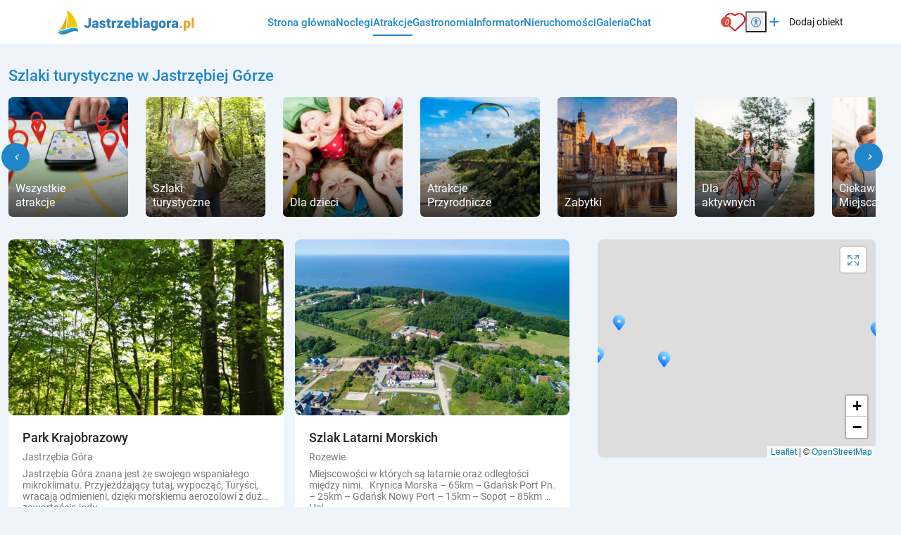

--- FILE ---
content_type: text/html; charset=UTF-8
request_url: https://www.jastrzebiagora.pl/atrakcje/szlaki-turystyczne
body_size: 8356
content:
<!DOCTYPE html>
<html lang="pl">

<head>
	<meta charset="UTF-8">
	<meta http-equiv="X-UA-Compatible" content="IE=edge">
	<meta name="viewport" content="width=device-width, initial-scale=1.0, shrink-to-fit=no">
	<meta name="akceptType" content="portal_n2">
<meta name="akceptAllObjectCount" content="">
	<meta name="akceptPostCount" content="4">
	<meta name="akceptPostCategory" content="4">
	
<link rel="apple-touch-icon" sizes="180x180" href="https://zdjecianoclegi.pl/media/favicon/nadmorzem.com/apple-touch-icon.png">
<link rel="icon" type="image/png" sizes="32x32" href="https://zdjecianoclegi.pl/media/favicon/nadmorzem.com/favicon-32x32.png">
<link rel="icon" type="image/png" sizes="16x16" href="https://zdjecianoclegi.pl/media/favicon/nadmorzem.com/favicon-16x16.png">
<link rel="manifest" href="https://zdjecianoclegi.pl/media/favicon/nadmorzem.com/site.webmanifest">
<meta name="msapplication-TileColor" content="#1f86c9">
<meta name="theme-color" content="#ffffff">	
<title>Szlaki turystyczne w Jastrzębiej Górze</title>

<meta name="robots"
    content="follow,index" >
<meta property="og:type"
    content="website" >
<meta property="og:title" content="Szlaki turystyczne w Jastrzębiej Górze" >
    <meta property="og:image" content="https://zdjecianoclegi.pl/media/kategorie-atrakcji/morskie/szlaki-turystyczne.png" >
    <meta property="og:image:alt"
        content="Szlaki turystyczne w Jastrzębiej Górze" >
<meta property="og:url"
    content="https://www.jastrzebiagora.pl/atrakcje/szlaki-turystyczne" >
<meta property="og:description"
    content="" >



    <link rel="canonical" href="https://www.jastrzebiagora.pl/atrakcje/szlaki-turystyczne" >

	<!-- RESET CSS -->
	<link rel="stylesheet" href="/theme/main/dist/css/reset.css" >

	<!-- Fonts and Material Icons -->
	<link href="/theme/main/dist/font/portals.css" rel="stylesheet">

	<!-- Bootstrap -->
	<link href="/theme/main/dist/css/bootstrap-5.3.0/bootstrap.min.css" rel="stylesheet">
	<script src="/theme/main/dist/js/bootstrap-5.3.0/bootstrap.bundle.min.js"></script>

	
	<!-- jQuery -->
	<script src="/theme/main/dist/js/jquery-3.6.1/jquery-3.6.1.min.js"></script>

	<!-- Swiper -->
	<script src="/theme/main/dist/js/swiper/swiper_v10.js"></script>
	<link rel="stylesheet" href="/theme/main/dist/css/swiper/swiper-bundle-v10.min.css" >

	<!-- Leaflet -->
	<link rel="stylesheet" href="/theme/main/dist/css/leaflet/leaflet.css" >
	<link rel="stylesheet" href="/theme/main/dist/css/leaflet/MarkerCluster.css" >
	<link rel="stylesheet" href="/theme/main/dist/css/leaflet/MarkerCluster.Default.css" >

	<script src="/theme/main/dist/js/leaflet/leaflet.js"></script>
	<script src="/theme/main/dist/js/leaflet/leaflet-provider.js"></script>
	<script src='/theme/main/dist/js/leaflet/leaflet.markercluster.js'></script>
	<!-- <script src="/theme/main/dist/js/leaflet/leaflet.markercluster.js.map" type="application/json" charset="UTF-8"></script> -->

	<script src="/theme/main/dist/js/portal.min.js"></script>


	<!-- css from scss -->
	<link id="pagestyle" href="/theme/main/dist/css/main.min.css?20251002" rel="stylesheet" />
	<link id="pagestyle" href="/theme/main/dist/css/cookies.css?20251002" rel="stylesheet" />
	<link rel="stylesheet" href="/theme/main/dist/css/swiper/swiper-bundle-v10.min.css" />
	<!-- css for theme -->
	<link href="/theme/main/dist/css/themes/morskie.min.css" rel="stylesheet" >

			<!-- Google Tag Manager -->
		<script type="text/plain" data-category="analytics">(function (w, d, s, l, i) {
			w[l] = w[l] || []; w[l].push({ 'gtm.start': new Date().getTime(), event: 'gtm.js' }); var f = d.getElementsByTagName(s)[0],
				j = d.createElement(s), dl = l != 'dataLayer' ? '&l=' + l : ''; j.async = true;
			j.src = 'https://www.googletagmanager.com/gtm.js?id=' + i + dl; f.parentNode.insertBefore(j, f);
		})
			(window, document, 'script', 'dataLayer', 'GTM-K8PVGCW');
	</script>
		<!-- End Google Tag Manager -->
				<!-- Global site tag (gtag.js) - Google Analytics -->
		<script type="text/plain" data-category="analytics" async src="https://www.googletagmanager.com/gtag/js?id=G-68EPT6PVSF"></script>
		<script type="text/plain" data-category="analytics">
			window.dataLayer = window.dataLayer || [];
		function gtag() { dataLayer.push(arguments); }
		gtag('consent', 'default', {
			ad_storage: 'denied',
			ad_user_data: 'denied',
			ad_personalization: 'denied',
			analytics_storage: 'denied',
			functionality_storage: 'denied',
			personalization_storage: 'denied',
			security_storage: 'granted'
		})
		gtag('js', new Date());
		gtag('config', 'G-68EPT6PVSF');
	</script>
		
	<script src="https://cookies.akcept.eu"></script>
</head>

<body class="pageBody attractions" itemscope itemtype="https://schema.org/WebPage">
	<div class="portalBodyContainer">
		<script type="module">
			await Login.loginBySSO();
		</script>
		<header class="header" style="top: 0;">
    <div class="container">
        <div class="d-flex justify-content-between h-100 align-items-center ">
            <a href="https://www.jastrzebiagora.pl/" class="header__logo h-100">
        <img src="https://zdjecianoclegi.pl/media/logo/www.jastrzebiagora.pl.svg" alt="jastrzebiagora.pl">
</a>            <div class="d-flex align-items-center">
                <nav class="menu__local">
                    <ul>
                        <li>
                            <h4><a href='/' class="">Strona główna</a></h4>
                        </li>
                        <li>
                            <h4><a href='/noclegi' class="">Noclegi</a></h4>
                        </li>
                        <li>
                            <h4><a href='/atrakcje' class="over">Atrakcje</a></h4>
                        </li>
                        <li>
                            <h4><a href='/gastronomia' class="">Gastronomia</a></h4>
                        </li>
                                                                            <li>
                                <h4><a href='/informator' class="">Informator</a></h4>
                            </li>
                                                                            <li>
                                <h4><a href='/nieruchomosci' class="">Nieruchomości</a></h4>
                            </li>
                                                <li>
                            <h4><a href='/galeria' class="">Galeria</a></h4>
                        </li>
                        <li id="displayAddObject" style="display: none;">
                            <h4><a href='/dodaj-obiekt' class="">Dodaj Obiekt</a></h4>
                        </li>

                                                    <li>
                                <h4><a href="/chat">Chat</a></h4>
                            </li>
                            <li data-is-logged="true" class="notLogged">
                                <h4><a href="#" onclick="AuthService.logout()">Wyloguj</a></h4>
                            </li>
                                            </ul>
                </nav>

            </div>
            <div class="d-flex justify-content-center align-items-center gap-2 gap-md-3">
                <a class="header__favorites" href="https://www.jastrzebiagora.pl/ulubione">
	<img src="https://zdjecianoclegi.pl/akcept/icon/favorites.svg" alt="serce">
	<i class="header__favorites--count">0</i>
</a>                <div class="position-relative">
    <button id="accessibility-toggle" aria-expanded="false" aria-label="Przełącz opcje dostępności" class="header__accessibility">
        <img src="https://zdjecianoclegi.pl/akcept/icon/accessibility.svg" width="35" height="35" alt="accessibility">
    </button>

    <div id="accessibility-panel" hidden>
        <div class="d-flex flex-column">
            <h2 class="title mb-2">Dostępność cyfrowa</h2>

            <button class="increaseText d-flex align-items-center">
                <i class="me-2 icon">zoom_in</i> Zwiększ tekst
            </button>

            <button class="decreaseText d-flex align-items-center">
                <i class="me-2 icon">zoom_out</i> Zmniejsz tekst
            </button>

            <button class="increaseTextSpacing d-flex align-items-center">
                <i class="me-2 icon">horizontal_rule</i> Zwiększ odstępy
            </button>

            <button class="decreaseTextSpacing d-flex align-items-center">
                <i class="me-2 icon">horizontal_distribute</i> Zmniejsz odstępy
            </button>

            <button class="increaseLineHeight d-flex align-items-center">
                <i class="me-2 icon">segment</i> Zwiększ wysokość linii
            </button>

            <button class="decreaseLineHeight d-flex align-items-center">
                <i class="me-2 icon">segment</i> Zmniejsz wysokość linii
            </button>

            <button class="underlineLinks d-flex align-items-center">
                <i class="me-2 icon">link</i> Podkreśl linki
            </button>

            <button class="invertColors d-flex align-items-center">
                <i class="me-2 icon">invert_colors</i> Odwróć kolory
            </button>

            <button class="resetAccessibility d-flex align-items-center">
                <i class="me-2 icon">refresh</i> Przywróć domyślne
            </button>
        </div>
    </div>
</div>

<script>
    document.addEventListener('DOMContentLoaded', () => {
        const toggleBtn = document.getElementById('accessibility-toggle');
        const panel = document.getElementById('accessibility-panel');

        if (!toggleBtn || !panel) return;

        const togglePanel = () => {
            const isHidden = panel.hidden;
            panel.hidden = !isHidden;
            toggleBtn.setAttribute('aria-expanded', String(!isHidden));
        };

        toggleBtn.addEventListener('click', (event) => {
            event.stopPropagation();
            togglePanel();
        });

        document.addEventListener('click', (event) => {
            if (panel.hidden) return;
            if (panel.contains(event.target)) return;
            if (event.target === toggleBtn) return;

            panel.hidden = true;
            toggleBtn.setAttribute('aria-expanded', 'false');
        });
    });
</script>                <a href="/dodaj-obiekt/" target="_blank" class="header__addObject hidden-sm">
    <i class="header__icons">add</i>
    <span>Dodaj obiekt</span>
</a>
                <div class="d-block d-xl-none">
                    <button aria-label="Otwórz menu" id="openMenuBtn" class="header__burger">
	<img src="https://zdjecianoclegi.pl/akcept/icon/menu.svg" alt="menu">
</button>                </div>
            </div>
        </div>
    </div>
</header>
<nav class="header__menu" id="header__menu">
	<div class="header__menu-wrapper">
		<button class="header__menu-close-button" id="closeMenuBtn">
			<img src="https://zdjecianoclegi.pl/akcept/icon/close_menu.svg" alt="close menu" class="header__menu-close-icon">
		</button>
	</div>
	<ul class="container">
    <li>
        <h4><a href="/">Strona główna</a></h4>
    </li>
    <li>
        <h4><a href="/noclegi">Noclegi</a></h4>
    </li>

            <li>
            <h4><a href="/oferty-specjalne">Oferty specjalne</a></h4>
        </li>
    
    
            <li>
            <h4><a href="/atrakcje">Atrakcje</a></h4>
        </li>
    
            <li>
            <h4><a href="/gastronomia">Gastronomia</a></h4>
        </li>
    
            <li>
            <h4><a href="/galeria">Galeria</a></h4>
        </li>
    
    
            <li>
            <h4><a href='/informator'>Informator</a></h4>
        </li>
    
            <li>
            <h4><a href='/nieruchomosci'>Nieruchomości</a></h4>
        </li>
    
    
    
    <li>
        <h4><a href="/redakcja">Redakcja</a></h4>
    </li>
    <li>
        <h4><a href="https://panel.akcept.eu" target="_blank">Zarządzaj wpisem</a></h4>
    </li>
    <li>
        <h4><a href="/dodaj-obiekt">Dodaj obiekt</a></h4>
    </li>
    <li>
        <h4><a href="/ulubione">Ulubione</a></h4>
    </li>

            <li>
            <h4><a href="/chat">Chat</a></h4>
        </li>
        <li data-is-logged="true" class="notLogged">
            <h4><a href="#" onclick="AuthService.logout()">Wyloguj</a></h4>
        </li>
    </ul></nav>


<script>
	let body
	let menu
	let burgerBtn

	document.addEventListener("DOMContentLoaded", () => {
		body = document.querySelector('body')
		menu = document.querySelector('.header__menu')
		openMenuBtn = document.querySelector('#openMenuBtn')
		closeMenuBtn = document.querySelector('#closeMenuBtn')

		const handleMenu = () => {
			body.classList.toggle('overlay')
			menu.classList.toggle('overlay')
		}

		openMenuBtn.addEventListener("click", handleMenu)
		closeMenuBtn.addEventListener("click", handleMenu)
	})
</script>
		<!-- Zawartość theme nowych portali -->
		<main class="portalContent">
			<!-- Załączenie layoutu -->
<div class="container-xxl">
	<div class="row w-100 attraction__local">
		<div class="col-12 mt-3 mb-0 mb-lg-3 pt-3 pb-0 pb-lg-3 container">
							<section class="objects__headline m-0 p-0 mb-3">
					<div class="page-title_headline">
													<h1 class="objects__headline--label mt-0">Szlaki turystyczne w <span class="objects__headline--search-type">Jastrzębiej Górze</span></h1>
												
					</div>
					<!-- .page-title_headline -->
					<!-- .container -->
				</section>
				<!-- .page-title -->
										<div class="swiper__container">
	<div class="attractionSmallCategory__wrapper swiper swiperAttraction">
		<div class="swiper-wrapper">
						<a href="https://www.jastrzebiagora.pl/atrakcje" class="attractionSmallCategory__item main swiper-slide">
				<img src="https://zdjecianoclegi.pl/media/kategorie-atrakcji/morskie/wszystkie.png" alt="" class="attractionSmallCategory__item--img">

				<h4>Wszystkie atrakcje</h4>
			</a>

															<a href="https://www.jastrzebiagora.pl/atrakcje/szlaki-turystyczne" class="attractionSmallCategory__item swiper-slide">
					<img src="https://zdjecianoclegi.pl/imagesfly/medium/9182/szlaki_turystyczne-NqkLCUX2ScvP.jpg" alt="" class="attractionSmallCategory__item--img">
					<h4>Szlaki turystyczne</h4>
				</a>
															<a href="https://www.jastrzebiagora.pl/atrakcje/dla-dzieci" class="attractionSmallCategory__item swiper-slide">
					<img src="https://zdjecianoclegi.pl/imagesfly/medium/9182/dladzieci-6LqF4eCNndRU.jpg" alt="" class="attractionSmallCategory__item--img">
					<h4>Dla dzieci</h4>
				</a>
															<a href="https://www.jastrzebiagora.pl/atrakcje/atrakcje_przyrodnicze" class="attractionSmallCategory__item swiper-slide">
					<img src="https://zdjecianoclegi.pl/imagesfly/medium/9182/atrakcje_przyrodnicze-2hiqVDnUIl05.jpg" alt="" class="attractionSmallCategory__item--img">
					<h4>Atrakcje Przyrodnicze</h4>
				</a>
															<a href="https://www.jastrzebiagora.pl/atrakcje/zabytki" class="attractionSmallCategory__item swiper-slide">
					<img src="https://zdjecianoclegi.pl/imagesfly/medium/9182/zabytki-Tn3SJiyq7Dtg.jpg" alt="" class="attractionSmallCategory__item--img">
					<h4>Zabytki</h4>
				</a>
															<a href="https://www.jastrzebiagora.pl/atrakcje/dla_aktywnych" class="attractionSmallCategory__item swiper-slide">
					<img src="https://zdjecianoclegi.pl/imagesfly/medium/9182/dla_aktywnych_morze-mRcrk94X5pqd.jpg" alt="" class="attractionSmallCategory__item--img">
					<h4>Dla aktywnych</h4>
				</a>
															<a href="https://www.jastrzebiagora.pl/atrakcje/ciekawe_miejsca" class="attractionSmallCategory__item swiper-slide">
					<img src="https://zdjecianoclegi.pl/imagesfly/medium/9182/ciekawe-miejsca-A7mVH1p0sO2L-rznvco8bZ7Qw.jpeg" alt="" class="attractionSmallCategory__item--img">
					<h4>Ciekawe Miejsca</h4>
				</a>
															<a href="https://www.jastrzebiagora.pl/atrakcje/na_szlaku" class="attractionSmallCategory__item swiper-slide">
					<img src="https://zdjecianoclegi.pl/imagesfly/medium/9182/szlaki_turystyczne-tRZOGYNSxgDV.jpg" alt="" class="attractionSmallCategory__item--img">
					<h4>Na szlaku</h4>
				</a>
															<a href="https://www.jastrzebiagora.pl/atrakcje/wycieczki" class="attractionSmallCategory__item swiper-slide">
					<img src="https://zdjecianoclegi.pl/imagesfly/medium/9182/wycieczki_morskie-JftjauN0F1wT.jpg" alt="" class="attractionSmallCategory__item--img">
					<h4>Wycieczki</h4>
				</a>
															<a href="https://www.jastrzebiagora.pl/atrakcje/wycieczki-zorganizowane" class="attractionSmallCategory__item swiper-slide">
					<img src="https://zdjecianoclegi.pl/imagesfly/medium/9182/gory%20morze_wycieczki_zorganizowane-YQXFw7jrfUc5.jpg" alt="" class="attractionSmallCategory__item--img">
					<h4>Wycieczki zorganizowane</h4>
				</a>
															<a href="https://www.jastrzebiagora.pl/atrakcje/na-niepogode" class="attractionSmallCategory__item swiper-slide">
					<img src="https://zdjecianoclegi.pl/imagesfly/medium/9182/na-niepogode-AlZUErbet97_-l9gWOm0pUTYI.jpeg" alt="" class="attractionSmallCategory__item--img">
					<h4>Na niepogodę</h4>
				</a>
															<a href="https://www.jastrzebiagora.pl/atrakcje/kluby" class="attractionSmallCategory__item swiper-slide">
					<img src="https://zdjecianoclegi.pl/imagesfly/medium/9182/klub-klvhMqbWCYsc.jpg" alt="" class="attractionSmallCategory__item--img">
					<h4>Kluby</h4>
				</a>
			
		</div>
	</div>
	<div class="buttonArrow buttonArrow--left swiperPrevAttr"><i>chevron_left</i></div>
	<div class="buttonArrow buttonArrow--right swiperNextAttr"><i>chevron_right</i></div>
</div>

<script >
		let swiperAttraction = new Swiper('.swiperAttraction', {
			slidesPerView: 'auto',
			spaceBetween: 25,
			centeredSlides: false,
			loopedSlides: 7,
			watchSlidesVisibility: false,
			loop: true,
			resizeReInit: true,
			navigation: {
				nextEl: '.swiperNextAttr',
				prevEl: '.swiperPrevAttr',
			},
			breakpoints: {
				320: {
					slidesPerView: 'auto',
				},
				480: {
					slidesPerView: 'auto',
				},
				768: {
					slidesPerView: 'auto',
					spaceBetween: 25,
				},
				1100: {
					slidesPerView: 'auto',
					spaceBetween: 25,
				},
			}
		});
</script>					</div>

		<div class="col-12 col-lg-8 position-relative attraction_wrapper">
			<div class="row attractionMorskie__wrapper">

				
<div class="d-flex justify-content-center align-items-center d-lg-none mt-3 mb-3">
    <button class="showMapBtn d-flex justify-content-center align-items-center gap-2"
        id="showMapBtn">
        <i class="icon">map</i>
        <span>Zobacz na mapie</span>
    </button>
</div>
				<section itemscope itemtype="https://schema.org/ItemList https://schema.org/TouristAttraction">
					<div " class="attractionMorskie__wrapper d-flex flex-wrap">
						
																				<div class="col-12 col-sm-6 mb-4 pe-0 pe-sm-3 align-self-stretch" itemprop="itemListElement" itemscope itemtype="https://schema.org/ListItem">
								<meta itemprop="position" content="" >
									<article class="click attraction__min-height attraction__default h-100" itemprop="item" itemscope itemtype="https://schema.org/TouristAttraction">
		<a itemprop="url" href="https://www.jastrzebiagora.pl/atrakcje/park-krajobrazowy" title="Park Krajobrazowy">
			<meta itemprop="url" content="https://www.jastrzebiagora.pl/atrakcje/park-krajobrazowy">
			<div class="attraction__item">
				<div class="attraction__item--image">
					<figure class="attraction__image">
						<img alt="Park Krajobrazowy" src="https://zdjecianoclegi.pl/articles/imagesfly/medium/4688/190_jastrzebia_gora_las.jpg" class="attraction__image--img" itemprop="photo" loading="lazy">
					</figure>
				</div>
				<div class="attraction__item--text">
					<div class="d-flex flex-column">
						<h2 class="attraction__item--title" itemprop="name">
							<span itemprop="name">Park Krajobrazowy</span>
						</h2>
													<span class='attraction__item--city'> Jastrzębia Góra</span>
											</div>
																<div class="attraction__item--description" itemprop="description">
							<p>Jastrz&#281;bia G&oacute;ra znana jest ze swojego wspania&#322;ego mikroklimatu. Przyje&#380;d&#380;aj&#261;cy tutaj, wypocz&#261;&#263;, Tury&#347;ci, wracaj&#261; odmienieni, dzi&#281;ki morskiemu aerozolowi z du&#380;&#261; zawarto&#347;ci&#261; jodu...						</div>
					
					
				</div>

			</div>
		</a>
	</article>
							</div>

							
																											<div class="col-12 col-sm-6 mb-4 pe-0 pe-sm-3 align-self-stretch" itemprop="itemListElement" itemscope itemtype="https://schema.org/ListItem">
								<meta itemprop="position" content="" >
									<article class="click attraction__min-height attraction__default h-100" itemprop="item" itemscope itemtype="https://schema.org/TouristAttraction">
		<a itemprop="url" href="https://www.jastrzebiagora.pl/atrakcje/szlak-latarni-morskich" title="Szlak Latarni Morskich">
			<meta itemprop="url" content="https://www.jastrzebiagora.pl/atrakcje/szlak-latarni-morskich">
			<div class="attraction__item">
				<div class="attraction__item--image">
					<figure class="attraction__image">
						<img alt="Szlak Latarni Morskich" src="https://zdjecianoclegi.pl/articles/imagesfly/medium/4716/6a4L9NEePBru.jpg" class="attraction__image--img" itemprop="photo" loading="lazy">
					</figure>
				</div>
				<div class="attraction__item--text">
					<div class="d-flex flex-column">
						<h2 class="attraction__item--title" itemprop="name">
							<span itemprop="name">Szlak Latarni Morskich</span>
						</h2>
													<span class='attraction__item--city'> Rozewie</span>
											</div>
																<div class="attraction__item--description" itemprop="description">
							<p>Miejscowo&#347;ci w kt&oacute;rych s&#261; latarnie oraz odleg&#322;o&#347;ci mi&#281;dzy nimi.
&nbsp;
Krynica Morska &ndash; 65km &ndash; Gda&#324;sk Port Pn. &ndash; 25km &ndash; Gda&#324;sk Nowy Port &ndash; 15km &ndash; Sopot &ndash; 85km &ndash; Hel...						</div>
					
					
				</div>

			</div>
		</a>
	</article>
							</div>

							
																											<div class="col-12 col-sm-6 mb-4 pe-0 pe-sm-3 align-self-stretch" itemprop="itemListElement" itemscope itemtype="https://schema.org/ListItem">
								<meta itemprop="position" content="" >
									<article class="click attraction__min-height attraction__default h-100" itemprop="item" itemscope itemtype="https://schema.org/TouristAttraction">
		<a itemprop="url" href="https://www.jastrzebiagora.pl/atrakcje/trasy-nordic-walking" title="Trasy Nordic Walking">
			<meta itemprop="url" content="https://www.jastrzebiagora.pl/atrakcje/trasy-nordic-walking">
			<div class="attraction__item">
				<div class="attraction__item--image">
					<figure class="attraction__image">
						<img alt="Trasy Nordic Walking" src="https://zdjecianoclegi.pl/articles/imagesfly/medium/4701/119_nordic_walking_trasy.jpg" class="attraction__image--img" itemprop="photo" loading="lazy">
					</figure>
				</div>
				<div class="attraction__item--text">
					<div class="d-flex flex-column">
						<h2 class="attraction__item--title" itemprop="name">
							<span itemprop="name">Trasy Nordic Walking</span>
						</h2>
													<span class='attraction__item--city'> Jastrzębia Góra</span>
											</div>
																<div class="attraction__item--description" itemprop="description">
							<p>Na terenie Jastrz&#281;biej G&oacute;ry i okolic (w tym Karwi i Rozewia) wytyczono ponad trzydzie&#347;ci dwa kilometry tras o zr&oacute;&#380;nicowanym stopniu trudno&#347;ci przeznaczonych dla marsz&oacute;w Nordic Walking.&nbsp;Nordic Walking Park...						</div>
					
					
				</div>

			</div>
		</a>
	</article>
							</div>

							
																											<div class="col-12 col-sm-6 mb-4 pe-0 pe-sm-3 align-self-stretch" itemprop="itemListElement" itemscope itemtype="https://schema.org/ListItem">
								<meta itemprop="position" content="" >
									<article class="click attraction__min-height attraction__default h-100" itemprop="item" itemscope itemtype="https://schema.org/TouristAttraction">
		<a itemprop="url" href="https://www.jastrzebiagora.pl/atrakcje/szlaki-piesze" title="Szlaki piesze">
			<meta itemprop="url" content="https://www.jastrzebiagora.pl/atrakcje/szlaki-piesze">
			<div class="attraction__item">
				<div class="attraction__item--image">
					<figure class="attraction__image">
						<img alt="Szlaki piesze" src="https://zdjecianoclegi.pl/articles/imagesfly/medium/4717/MkVqStDPGCL_.jpg" class="attraction__image--img" itemprop="photo" loading="lazy">
					</figure>
				</div>
				<div class="attraction__item--text">
					<div class="d-flex flex-column">
						<h2 class="attraction__item--title" itemprop="name">
							<span itemprop="name">Szlaki piesze</span>
						</h2>
													<span class='attraction__item--city'> Jastrzębia Góra</span>
											</div>
																<div class="attraction__item--description" itemprop="description">
							<p>Szlak czerwony - nadmorskiD&#322;ugo&#347;&#263; - ok. 32 km,Przebieg szlaku: &#379;arnowiec - D&#281;bki - Bia&#322;og&oacute;ra - Lubiatowo - Stilo - &#321;eba.Z &#379;arnowca, gdzie warto zwiedzi&#263; Klasztor Cystersek (obecnie Benedyktynek)...						</div>
					
					
				</div>

			</div>
		</a>
	</article>
							</div>

							
																										<div class="col-12 col-sm-12 mb-4 pe-0 pe-sm-3">
								<div class="addObjectBox click addObjectBox--attractions">
    <div class="addObjectBox__background defaultBackground morskie"></div>
    <div class="addObjectBox__wrapper addObjectBox__wrapper--attractions">
        <div class="addObjectBox__wrapper--btn">
            <a href="/dodaj-obiekt"></a>
            <button class="addObjectBox__btn">+ Dodaj obiekt</button>
        </div>
        <h4 class="addObjectBox__header">Jesteś właścicielem atrakcji?</h4>
        <h4 class="addObjectBox__text">Zareklamuj ją TUTAJ</h4>
        <img class="addObjectBox__logo" src="https://zdjecianoclegi.pl/media/logo/www.jastrzebiagora.pl.svg" alt="" >
    </div>
</div>							</div>
											</div>

					<!-- .attraction-list -->
					<div style="display: none" class="generic-text-content" id="attraction__list--noContent mt-5">
						<p class="not-found">Nie odnaleziono</p>
						<p>Brak atrakcji w tej miejscowości.</p>
						<a href="https://www.jastrzebiagora.pl/atrakcje" class="button button--fit">Zobacz wszystkie atrakcje</a>
					</div>

				</section>

			</div>
		</div>
		<div class="col-lg-4 hidden-sm maps_wrapper">
			<aside class="objectsSidebar p-0">
				<div id="postMapContainer">
										<section class="position-relative" id="postMapWrapper">
	<div class="citiesList__maps" id="mapContainer">
		<div id="map" class="mapContainer">
		</div>
	</div>
	<button class="citiesList__btn" id="modal-map-btn">
		<img class="citiesList__btn-icon" src="https://zdjecianoclegi.pl/akcept/icon/open_full.svg" alt="powiększ mapę">
	</button>
</section>

<script>
	let map
	let mapMarkers
	var mapLoaded = false;
	var markersObjects = {};

	function initMap() {
		var clusters = L.markerClusterGroup();
		map = L.map('map', {
			zoomControl: false,
			scrollWheelZoom: false
		}).setView(['54.83114982', '18.30116272'], 6);

				L.control.zoom({
					position: 'bottomright'
				}).addTo(map);

				L.tileLayer('https://tile.openstreetmap.org/{z}/{x}/{y}.png', {
					maxZoom: 16,
					attribution: '&copy; <a href="http://www.openstreetmap.org/copyright">OpenStreetMap</a>'
				}).addTo(map);

				var redIcon = L.icon({
					iconUrl: '/theme/main/assets/images/location.png',
					iconSize: [45, 45],
					popupAnchor: [0, -20]
				});

				var boundsArr = [];

      					var marker = {};
					var markerB = {};
					marker['4688'] = L.marker([54.82788679980705, 18.309917740722653], { icon: redIcon });
					markerB['4688'] = L.latLng(54.82788679980705, 18.309917740722653);

					markersObjects['4688'] = marker['4688'];

					boundsArr.push(markerB['4688']);

					
					marker['4688'].bindPopup(`<h5>Park Krajobrazowy</h5><a target="_blank" href="https://www.google.com/maps/place/54.82788679980705,18.309917740722653" class="button">jak dojechać</a>`);
					marker['4688'].addTo(map);

	      					var marker = {};
					var markerB = {};
					marker['4716'] = L.marker([54.8299699, 18.3358206], { icon: redIcon });
					markerB['4716'] = L.latLng(54.8299699, 18.3358206);

					markersObjects['4716'] = marker['4716'];

					boundsArr.push(markerB['4716']);

					
					marker['4716'].bindPopup(`<h5>Szlak Latarni Morskich</h5><a target="_blank" href="https://www.google.com/maps/place/54.8299699,18.3358206" class="button">jak dojechać</a>`);
					marker['4716'].addTo(map);

	      					var marker = {};
					var markerB = {};
					marker['4701'] = L.marker([54.82818344735907, 18.301849656005857], { icon: redIcon });
					markerB['4701'] = L.latLng(54.82818344735907, 18.301849656005857);

					markersObjects['4701'] = marker['4701'];

					boundsArr.push(markerB['4701']);

					
					marker['4701'].bindPopup(`<h5>Trasy Nordic Walking</h5><a target="_blank" href="https://www.google.com/maps/place/54.82818344735907,18.301849656005857" class="button">jak dojechać</a>`);
					marker['4701'].addTo(map);

	      					var marker = {};
					var markerB = {};
					marker['4717'] = L.marker([54.8304419, 18.3044272], { icon: redIcon });
					markerB['4717'] = L.latLng(54.8304419, 18.3044272);

					markersObjects['4717'] = marker['4717'];

					boundsArr.push(markerB['4717']);

					
					marker['4717'].bindPopup(`<h5>Szlaki piesze</h5><a target="_blank" href="https://www.google.com/maps/place/54.8304419,18.3044272" class="button">jak dojechać</a>`);
					marker['4717'].addTo(map);

	      		  
				map.fitBounds(boundsArr, {padding: [70,70]});

				map.on('popupopen', function(e) {
					var px = map.project(e.target._popup._latlng); 
					px.y -= e.target._popup._container.clientHeight/2; 
					map.panTo(map.unproject(px),{animate: true}); 
				});

				map.on('popupclose', function(e) {
					var selected = document.querySelector('.selected[data-click="bindPopup"]');
				});

		mapLoaded = true;
		map.setZoom(14);
	}

	function mapLazy() {
		let offset = $('#map')[0].getBoundingClientRect();
		if (offset.top >= 0 && !mapLoaded) {
			initMap();
		}
	}
	window.addEventListener("scroll", mapLazy, false);
	window.addEventListener("load", mapLazy, false);
</script>

<script>
    let mapContainer
    let closeModalBtn
    let desktopMapBtn

    let isDesktop
    let isModalActive = false

    let resizeScheduled = false

    const moveMapTo = (targetContainer) => {
        if (mapContainer && targetContainer) {
            targetContainer.appendChild(mapContainer)
        }
    }

    const moveMapToOriginalPlace = () => {
        const originalContainer = document.querySelector('#postMapWrapper')
        if (originalContainer) {
            moveMapTo(originalContainer)
        }
    }

    const moveMapToModal = () => {
        isModalActive = true
        const mobileContainer = document
            .getElementById("modal-map")
            .querySelector(".container-md")
        if (mobileContainer) {
            moveMapTo(mobileContainer)
        }
    }

    const restoreView = () => {
        if (mapMarkers) {
            map.fitBounds(mapMarkers, {
                padding: [30, 30]
            });
        }
    };

    const checkIsDesktop = () => {
        isDesktop = window.innerWidth > 992
    }

    const handleMapBtn = () => {
        moveMapToModal()
        openModal('modal-map')
        requestAnimationFrame(() => refreshMap())
    }

    const refreshMap = () => {
        map.invalidateSize()
        restoreView()
    }

    document.addEventListener("DOMContentLoaded", () => {
        checkIsDesktop()

        mapContainer = document.querySelector('#mapContainer')
        desktopMapBtn = document.querySelector('#modal-map-btn')
        closeModalBtn = document.querySelector('#closeModalBtn')

        window.addEventListener('resize', () => {
            if (resizeScheduled) return
            resizeScheduled = true

            requestAnimationFrame(() => {
                resizeScheduled = false
                checkIsDesktop()
                if (!isModalActive) {
                    moveMapToOriginalPlace()
                }
            })
        })

        const mapBtn = document.getElementById('showMapBtn')

        if (mapBtn) {
            mapBtn.addEventListener('click', handleMapBtn)
        }

        if (desktopMapBtn) {
            desktopMapBtn.addEventListener('click', handleMapBtn)
        }

        if (closeModalBtn) {
            closeModalBtn.addEventListener("click", () => {
                isModalActive = false
                closeModal('#modal-map')
                if (isDesktop) {
                    moveMapToOriginalPlace()
                    requestAnimationFrame(() => refreshMap())
                }
            })
        }
    })
</script>								</div>
							</aside>
		</div>
	</div>

</div>
<div class="modal modalMap" id="modal-map">
    <div class="modalContent modalContent--map">
        <div class="mapContainer container-md h-100 position-relative" id=>
            <i class="icon close" id="closeModalBtn">close</i>
        </div>
    </div>
</div>		</main>

		<footer class="footer nadmorzem">
    <div class="container d-flex flex-column flex-lg-row justify-content-center align-items-center gap-4 text-center">

        <div class="order-2 order-lg-1 d-flex w-lg-35 gap-2 align-items-center justify-content-center justify-content-lg-start flex-lg-column flex-wrap">
            <div class="w-lg-100 d-flex flex-column flex-lg-row justify-content-center justify-content-lg-start align-items-center">
                <a href="https://panel.akcept.eu" target="_blank" class="footer__link text-decoration-none gap-2 d-flex flex-column justify-content-center align-content-center flex-md-row d-flex flex-column justify-content-center align-content-center flex-md-row">
                    <i class="icon">login</i>
                    <span>Zarządzaj wpisem</span>
                </a>
            </div>
            <div class="w-lg-100 d-flex flex-column flex-lg-row justify-content-center justify-content-lg-start align-items-center">
                <a href="/dodaj-obiekt" class="footer__link d-flex justify-content-start align-items-center text-decoration-none gap-2 d-flex flex-column justify-content-center align-content-center flex-md-row">
                    <i class="icon">add_circle</i>
                    <span>Dodaj obiekt</span>
                </a>
            </div>
            <div class="w-lg-100 d-flex flex-column flex-lg-row justify-content-center justify-content-lg-start align-items-center">
                <a href="https://www.jastrzebiagora.pl/reklama" class="footer__link  d-flex justify-content-start align-items-center text-decoration-none gap-2 d-flex flex-column justify-content-center align-content-center flex-md-row">
                    <i class="icon">sell</i>
                    <span>Reklama</span>
                </a>
            </div>
            <div class="w-lg-100 d-flex flex-column flex-lg-row justify-content-center justify-content-lg-start align-items-center">
                <a href="https://www.jastrzebiagora.pl/redakcja" class="footer__link  d-flex justify-content-start align-items-center text-decoration-none gap-2 d-flex flex-column justify-content-center align-content-center flex-md-row">
                    <i class="icon">group</i>
                    <span>Redakcja</span>
                </a>
            </div>
            <div class="w-lg-100 d-flex flex-column flex-lg-row justify-content-center justify-content-lg-start align-items-center">
                <button onclick='CookieConsent.showPreferences()' class="cookiesConsent footer__link  justify-content-start d-flex align-items-center text-decoration-none gap-2 d-flex flex-column justify-content-center align-content-center flex-md-row">
                    <i class="icon">cookie</i>
                    <span>Ciasteczka</span>
                </button>
            </div>
        </div>

        <div class="row order-1 order-lg-2">
            <div class="d-flex flex-column col-12 mb-3 justify-content-center align-items-center gap-1">
                <a href="https://www.akcept.eu/" target="_blank">
                    <img class="footer--logo" src="https://zdjecianoclegi.pl/akcept/logo/akcept_horizontal_white.svg" alt="akcept.eu">
                </a>
                <p class="footer__text">sieć polskich portali turystycznych - Portaleturystyczne.pl</p>
                <a class="footer__btn" href="https://www.portaleturystyczne.pl/" target="_blank">
                    <img src="https://zdjecianoclegi.pl/media/promocja/noclegi-grupa1.svg" alt="grupa Noclegi.com" class="footer__btn-icon">
                </a>
            </div>
            <div class="col-12 d-none d-lg-block">
                <p class="footer__text footer__text--bottom">
                    Firma AKCEPT, właściciel www.jastrzebiagora.pl, nie odpowiada za treści ogłoszeń przekazanych
                    przez właścicieli obiektów.
                    <br>
                    Korzystanie z serwisu wiąże się z akceptacją <a class="text-decoration-underline"
                        href="https://www.akcept.eu/regulaminy/" target="_blank">regulaminu oraz polityki
                        prywatności</a>
                    <br>
                </p>
            </div>
        </div>

        <div class="order-3 w-lg-35 d-flex flex-column justify-content-center align-items-center gap-1">
            <img src="https://zdjecianoclegi.pl/media/promocja/noclegi-opinie-google.svg" alt="opinie o Akcept" class="footer__google">
        </div>

        <div class="order-4 col-12 d-block d-lg-none">
            <p class="footer__text footer__text--bottom">
                Firma AKCEPT, właściciel www.jastrzebiagora.pl, nie odpowiada za treści ogłoszeń przekazanych
                przez właścicieli obiektów.
                <br>
                Korzystanie z serwisu wiąże się z akceptacją <a class="text-decoration-underline"
                    href="https://www.akcept.eu/regulaminy/" target="_blank">regulaminu oraz polityki
                    prywatności</a>
                <br>
            </p>
        </div>

    </div>
</footer>		<script type="text/plain" data-category="analytics">
			try {
			$.ajax({
				url: 'https://stats.akcept.eu/',
				type: "POST",
				dataType: "json",
				cache: false,
				crossDomain: true,
				data: {
					action: "view-attractions",
					url: "jastrzebiagora.pl/atrakcje/szlaki-turystyczne",
																		portal_id: "1", 
																															}
			}) 
		} catch (error) {

		}
		</script>
				<script>
    localStorage.setItem('siteId', 1)
</script>	</div>

</body>

<!-- Sentry -->
	<script src="https://js-de.sentry-cdn.com/7b8af96db158fbedd65f4ed7b6e0e971.min.js" crossorigin="anonymous"></script>
	<script>
		window.sentryOnLoad = () => {
			Sentry.init({
				environment: 'production-1',
			})
		}
	</script>

</html>

--- FILE ---
content_type: application/javascript
request_url: https://cookies.akcept.eu/
body_size: 1828
content:
 		
		document.head.appendChild(document.createRange().createContextualFragment(`<script src="https://www.cdn.akcept.eu/js/cookieconsent/cookieconsent.js"></script>`));
		document.head.appendChild(document.createRange().createContextualFragment(`<link href="https://www.cdn.akcept.eu/css/cookies-v3.css" rel="stylesheet" />`));
			const listenForConsent = () => {
				let count = 0;
				let intervalID = setInterval(function () {

					if (count++ === 10) window.clearInterval(intervalID);

					if (window._ccRun && typeof gtag !== "undefined"){			
						gtag("consent", "update", {
						  "ad_storage": CookieConsent.acceptedCategory("advertisement") ? "granted" : "denied",
						  "ad_user_data": CookieConsent.acceptedCategory("advertisement") ? "granted" : "denied",
						  "ad_personalization": CookieConsent.acceptedCategory("advertisement") ? "granted" : "denied",
						  "analytics_storage": CookieConsent.acceptedCategory("analytics") ? "granted" : "denied",
						  "functionality_storage": CookieConsent.acceptedCategory("functional") ? "granted" : "denied",
						  "personalization_storage": CookieConsent.acceptedCategory("functional") ? "granted" : "denied",
						  "security_storage": "granted", //necessary
						});

						window.clearInterval(intervalID);
					};

				}, 1000);

				
			};

			window.addEventListener("load", function(){
				
				CookieConsent.run({
					autoClearCookies: true,
					autoShow: true,
					lazyHtmlGeneration: true,
					manageScriptTags: true,
					mode: "opt-in",
					revision: 0,
					cookie: {
						name: "akcept_cookie",
						domain: window.location.hostname,
						path: "/",
						sameSite: "None",
						expiresAfterDays: 365,
					},
					guiOptions: {
						consentModal: {
							layout: "cloud inline",
							position: "bottom center",
							equalWeightButtons: false,
							flipButtons: false
						},
						preferencesModal: {
							layout: "box",
							equalWeightButtons: false,
							flipButtons: false
						}
					},
					disablePageInteraction: true,
					onConsent: ({cookie}) => {
						listenForConsent();
					},
				
					onChange: ({changedCategories, changedServices}) => {
						listenForConsent();
					},
							
					categories: {
						necessary: {
							enabled: true,  
							readOnly: true
						},
						analytics: {
							autoClear: {
								cookies: [
									{
										name: /^_ga/,
									},
									{
										name: "_gid",
									}
								]
							},
							services: {
								
							},
							
						},
						advertisement: {
							services:{
							
								}
						},
						functional: {
							services: {
							
							}
						},
					},
				
					language: {
						default: "pl",
						translations: {
							pl: {
								consentModal: {
									title: "Używamy plików cookies oraz przetwarzamy Twoje dane!",
									description: "Ta strona używa niezbędnych plik\xf3w cookie, aby zapewnić jej prawidłowe działanie, oraz plik\xf3w cookie śledzenia, aby zrozumieć, jak wchodzisz w interakcje z nią. Ten drugi zostanie ustawiony tylko po uzyskaniu zgody.",
									acceptAllBtn: "Akceptuję wszystkie",
									acceptNecessaryBtn: "Odrzucam wszystkie",
									showPreferencesBtn: "Pozwól mi wybrać",
									footer: `
										<a href="https://www.akcept.eu/kontakt" target="_blank">Kontakt</a>
										<a href="https://www.akcept.eu/akcept-polityka-prywatnosci.pdf" target="_blank">Polityka prywatności</a>
									`,
								},
								preferencesModal: {
									title: "Preferencje dotyczące plik\xf3w cookie",
									acceptAllBtn: "Akceptuję wszystkie",
									acceptNecessaryBtn: "Odrzucam wszystkie",
									savePreferencesBtn: "Akceptuję wybrane",
									closeIconLabel: "Zamknij",
									serviceCounterLabel: "Usługa|Usługi",
									sections: [
										{
											title: "Wykorzystanie plik\xf3w cookie oraz klauzula informacyjna RODO \uD83D\uDCE2",
											description: `Używamy plik\xf3w cookies, aby zapewnić podstawowe funkcjonalności strony internetowej i zwiększyć Twoje doświadczenie online. Dla każdej kategorii możesz wybrać opcję włącz/wyłącz, kiedy tylko chcesz. Administratorem Danych Osobowych jest firma „AKCEPT”, Plac Piastowski 14/2, 58-560 Jelenia Góra, NIP 6161137138, telefon: +48 530 323 636, email: odo@akcept.eu Aby uzyskać więcej szczeg\xf3ł\xf3w dotyczących plik\xf3w cookie i innych danych wrażliwych, proszę przeczytać pełną  <a href="https://www.akcept.eu/akcept-polityka-prywatnosci.pdf" target="_blank" class="cc-link">polityka prywatności</a>.`,
										},
										{
											title: "Ściśle niezbędne pliki cookie",
											description: "Te pliki cookie są niezbędne do prawidłowego funkcjonowania strony internetowej. Bez tych plik\xf3w cookie strona nie działałaby prawidłowo.",
											linkedCategory: "necessary"
										},
										{
											title: "Pliki cookies dotyczące wydajności i funkcjonalność",
											description: "Funkcjonalne pliki cookie to pliki, które pomagają zwiększyć wydajność i funkcjonalność witryny.",
											linkedCategory: "functional",
										},
										{
											title: "Pliki cookies dotyczące analityki",
											description: "Te pliki cookie pozwalają stronie internetowej zapamiętać wybory dokonane przez użytkownika w przeszłości.",
											linkedCategory: "analytics",
										},
										{
											title: "Reklamowe i targetujące pliki cookies",
											description: "Te pliki cookie zbierają informacje o tym, jak korzystasz z witryny, jakie strony odwiedziłeś i jakie linki kliknąłeś. Wszystkie dane są zanonimizowane i nie mogą być wykorzystane do identyfikacji użytkownika.",
											linkedCategory: "advertisement",
										},
										
									]
								}
							}
						}
					}
				})
			});